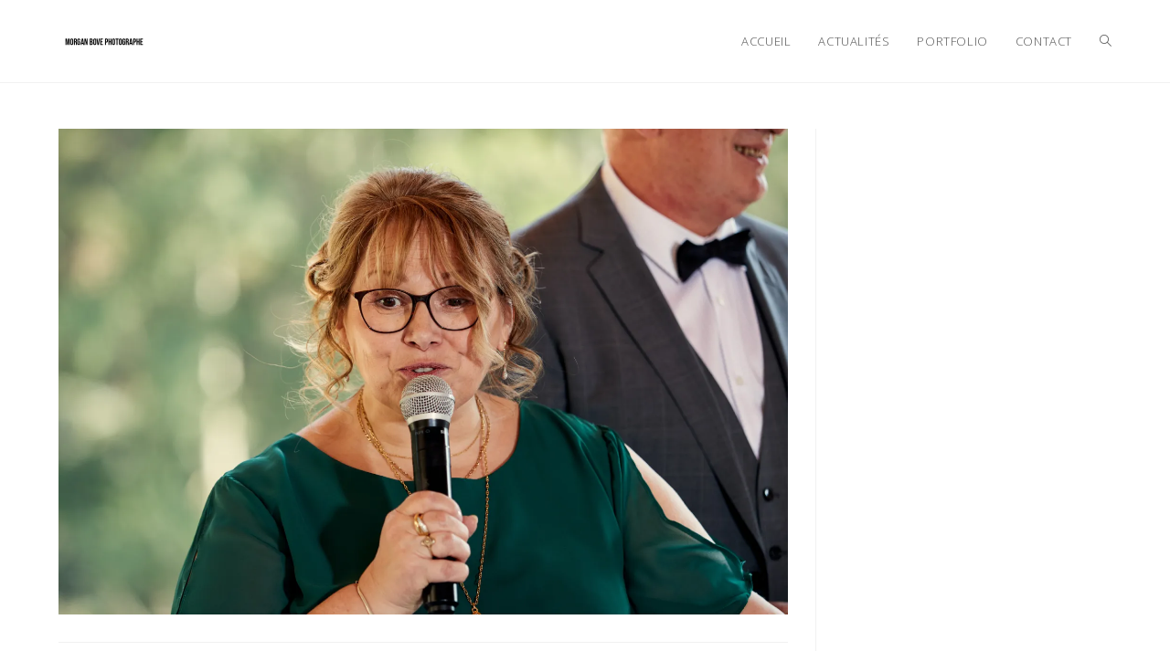

--- FILE ---
content_type: text/css
request_url: http://morganbove.com/wp-content/uploads/oceanwp/custom-style.css?ver=5.8.2
body_size: 389
content:
/* General CSS */.page-header, .has-transparent-header .page-header{padding:10px 0px 10px 0px}/* Header CSS */#site-logo #site-logo-inner,.oceanwp-social-menu .social-menu-inner,#site-header.full_screen-header .menu-bar-inner,.after-header-content .after-header-content-inner{height:90px;}#site-navigation-wrap .dropdown-menu > li > a,.oceanwp-mobile-menu-icon a,.mobile-menu-close,.after-header-content-inner > a{line-height:90px;}#site-header.has-header-media .overlay-header-media{background-color:rgba(0,0,0,0.5);}#site-logo #site-logo-inner a img, #site-header.center-header #site-navigation-wrap .middle-site-logo a img{max-width:100px;}#site-header #site-logo #site-logo-inner a img, #site-header.center-header #site-navigation-wrap .middle-site-logo a img{max-height:30px;}/* Footer Widgets CSS */#footer-widgets{background-color:#ffffff;}/* Footer Bottom CSS */#footer-bottom{background-color:#ffffff;}#footer-bottom,#footer-bottom p{color:#910000;}